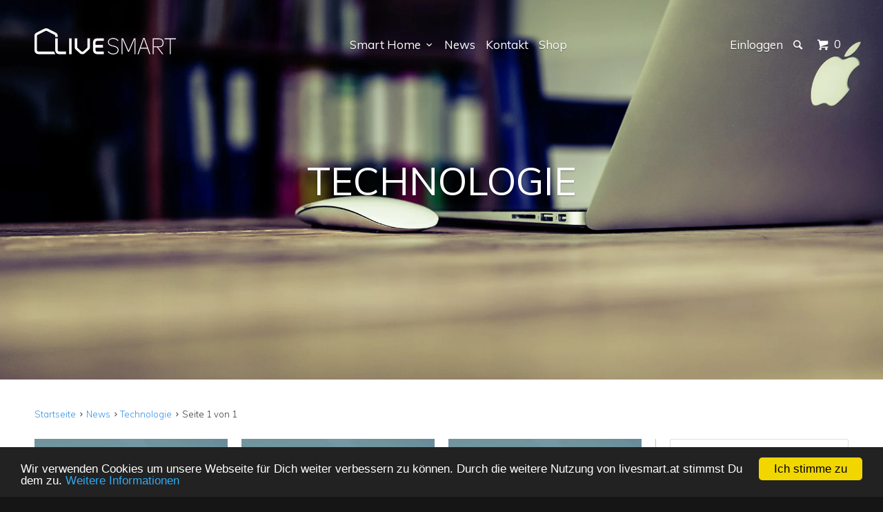

--- FILE ---
content_type: text/html; charset=utf-8
request_url: https://www.livesmart.at/blogs/news/tagged/technologie
body_size: 22198
content:
<!DOCTYPE html>
<!--[if lt IE 7 ]><html class="ie ie6" lang="en"> <![endif]-->
<!--[if IE 7 ]><html class="ie ie7" lang="en"> <![endif]-->
<!--[if IE 8 ]><html class="ie ie8" lang="en"> <![endif]-->
<!--[if IE 9 ]><html class="ie ie9" lang="en"> <![endif]-->
<!--[if (gte IE 10)|!(IE)]><!--><html lang="en"> <!--<![endif]-->
  <head>
    <meta charset="utf-8">
    <meta http-equiv="cleartype" content="on">
    <meta name="robots" content="index,follow">

    
    <title>News getaggt "Technologie" - Livesmart</title>

    
      <meta name="description" content="Erfahre interessante Neuigkeiten zum Thema Smart Home. Informiere Dich über die Arbeit von Livesmart und alle Innovationen von Loxone. getaggt &quot;Technologie&quot;." />
    

    <!-- Custom Fonts -->
    
      <link href="//fonts.googleapis.com/css?family=.|Muli:light,normal,bold|Muli:light,normal,bold|Muli:light,normal,bold|Muli:light,normal,bold|Muli:light,normal,bold" rel="stylesheet" type="text/css" />
    

    

<meta name="author" content="Livesmart">
<meta property="og:url" content="https://www.livesmart.at/blogs/news/tagged/technologie">
<meta property="og:site_name" content="Livesmart">


  <meta property="og:type" content="article">
  <meta property="og:title" content="News">
  
    
    
    
      <meta property="og:image" content="http://www.livesmart.at/cdn/shop/articles/nano_dimmer_air_grande.jpg?v=1473779708">
      <meta property="og:image:secure_url" content="https://www.livesmart.at/cdn/shop/articles/nano_dimmer_air_grande.jpg?v=1473779708">
    
  


  <meta property="og:description" content="Erfahre interessante Neuigkeiten zum Thema Smart Home. Informiere Dich über die Arbeit von Livesmart und alle Innovationen von Loxone.">




<meta name="twitter:card" content="summary">


    
    

    <!-- Mobile Specific Metas -->
    <meta name="HandheldFriendly" content="True">
    <meta name="MobileOptimized" content="320">
    <meta name="viewport" content="width=device-width,initial-scale=1">
    <meta name="theme-color" content="#ffffff">

    <!-- Stylesheets for Parallax 2.4 -->
    <link href="//www.livesmart.at/cdn/shop/t/53/assets/styles.scss.css?v=177067675575158200731674769902" rel="stylesheet" type="text/css" media="all" />
    <link rel="shortcut icon" type="image/x-icon" href="//www.livesmart.at/cdn/shop/t/53/assets/favicon.png?v=52589626016095550131471965453">
    <link rel="canonical" href="https://www.livesmart.at/blogs/news/tagged/technologie" />

    

    <script src="//www.livesmart.at/cdn/shop/t/53/assets/app.js?v=169705322844414981791478104739" type="text/javascript"></script>
    

    <!--[if lte IE 8]>
      <link href="//www.livesmart.at/cdn/shop/t/53/assets/ie.css?v=175465007136656118751471965462" rel="stylesheet" type="text/css" media="all" />
      <script src="//www.livesmart.at/cdn/shop/t/53/assets/skrollr.ie.js?v=116292453382836155221471965456" type="text/javascript"></script>
    <![endif]-->

    <script>window.performance && window.performance.mark && window.performance.mark('shopify.content_for_header.start');</script><meta id="shopify-digital-wallet" name="shopify-digital-wallet" content="/9650936/digital_wallets/dialog">
<meta name="shopify-checkout-api-token" content="b0fb8acbce36802efb83bdb18701ebd4">
<link rel="alternate" type="application/atom+xml" title="Feed" href="/blogs/news/tagged/technologie.atom" />
<script async="async" src="/checkouts/internal/preloads.js?locale=de-AT"></script>
<script id="apple-pay-shop-capabilities" type="application/json">{"shopId":9650936,"countryCode":"AT","currencyCode":"EUR","merchantCapabilities":["supports3DS"],"merchantId":"gid:\/\/shopify\/Shop\/9650936","merchantName":"Livesmart","requiredBillingContactFields":["postalAddress","email","phone"],"requiredShippingContactFields":["postalAddress","email","phone"],"shippingType":"shipping","supportedNetworks":["visa","maestro","masterCard"],"total":{"type":"pending","label":"Livesmart","amount":"1.00"},"shopifyPaymentsEnabled":true,"supportsSubscriptions":true}</script>
<script id="shopify-features" type="application/json">{"accessToken":"b0fb8acbce36802efb83bdb18701ebd4","betas":["rich-media-storefront-analytics"],"domain":"www.livesmart.at","predictiveSearch":true,"shopId":9650936,"locale":"de"}</script>
<script>var Shopify = Shopify || {};
Shopify.shop = "livesmar-t.myshopify.com";
Shopify.locale = "de";
Shopify.currency = {"active":"EUR","rate":"1.0"};
Shopify.country = "AT";
Shopify.theme = {"name":"Parallax 2.4 160824 GoLive","id":106576388,"schema_name":null,"schema_version":null,"theme_store_id":null,"role":"main"};
Shopify.theme.handle = "null";
Shopify.theme.style = {"id":null,"handle":null};
Shopify.cdnHost = "www.livesmart.at/cdn";
Shopify.routes = Shopify.routes || {};
Shopify.routes.root = "/";</script>
<script type="module">!function(o){(o.Shopify=o.Shopify||{}).modules=!0}(window);</script>
<script>!function(o){function n(){var o=[];function n(){o.push(Array.prototype.slice.apply(arguments))}return n.q=o,n}var t=o.Shopify=o.Shopify||{};t.loadFeatures=n(),t.autoloadFeatures=n()}(window);</script>
<script id="shop-js-analytics" type="application/json">{"pageType":"blog"}</script>
<script defer="defer" async type="module" src="//www.livesmart.at/cdn/shopifycloud/shop-js/modules/v2/client.init-shop-cart-sync_e98Ab_XN.de.esm.js"></script>
<script defer="defer" async type="module" src="//www.livesmart.at/cdn/shopifycloud/shop-js/modules/v2/chunk.common_Pcw9EP95.esm.js"></script>
<script defer="defer" async type="module" src="//www.livesmart.at/cdn/shopifycloud/shop-js/modules/v2/chunk.modal_CzmY4ZhL.esm.js"></script>
<script type="module">
  await import("//www.livesmart.at/cdn/shopifycloud/shop-js/modules/v2/client.init-shop-cart-sync_e98Ab_XN.de.esm.js");
await import("//www.livesmart.at/cdn/shopifycloud/shop-js/modules/v2/chunk.common_Pcw9EP95.esm.js");
await import("//www.livesmart.at/cdn/shopifycloud/shop-js/modules/v2/chunk.modal_CzmY4ZhL.esm.js");

  window.Shopify.SignInWithShop?.initShopCartSync?.({"fedCMEnabled":true,"windoidEnabled":true});

</script>
<script id="__st">var __st={"a":9650936,"offset":3600,"reqid":"ab8f9917-b893-4516-ba09-90c24967f7a6-1769090302","pageurl":"www.livesmart.at\/blogs\/news\/tagged\/technologie","s":"blogs-22357444","u":"9d2d9ccee56e","p":"blog","rtyp":"blog","rid":22357444};</script>
<script>window.ShopifyPaypalV4VisibilityTracking = true;</script>
<script id="captcha-bootstrap">!function(){'use strict';const t='contact',e='account',n='new_comment',o=[[t,t],['blogs',n],['comments',n],[t,'customer']],c=[[e,'customer_login'],[e,'guest_login'],[e,'recover_customer_password'],[e,'create_customer']],r=t=>t.map((([t,e])=>`form[action*='/${t}']:not([data-nocaptcha='true']) input[name='form_type'][value='${e}']`)).join(','),a=t=>()=>t?[...document.querySelectorAll(t)].map((t=>t.form)):[];function s(){const t=[...o],e=r(t);return a(e)}const i='password',u='form_key',d=['recaptcha-v3-token','g-recaptcha-response','h-captcha-response',i],f=()=>{try{return window.sessionStorage}catch{return}},m='__shopify_v',_=t=>t.elements[u];function p(t,e,n=!1){try{const o=window.sessionStorage,c=JSON.parse(o.getItem(e)),{data:r}=function(t){const{data:e,action:n}=t;return t[m]||n?{data:e,action:n}:{data:t,action:n}}(c);for(const[e,n]of Object.entries(r))t.elements[e]&&(t.elements[e].value=n);n&&o.removeItem(e)}catch(o){console.error('form repopulation failed',{error:o})}}const l='form_type',E='cptcha';function T(t){t.dataset[E]=!0}const w=window,h=w.document,L='Shopify',v='ce_forms',y='captcha';let A=!1;((t,e)=>{const n=(g='f06e6c50-85a8-45c8-87d0-21a2b65856fe',I='https://cdn.shopify.com/shopifycloud/storefront-forms-hcaptcha/ce_storefront_forms_captcha_hcaptcha.v1.5.2.iife.js',D={infoText:'Durch hCaptcha geschützt',privacyText:'Datenschutz',termsText:'Allgemeine Geschäftsbedingungen'},(t,e,n)=>{const o=w[L][v],c=o.bindForm;if(c)return c(t,g,e,D).then(n);var r;o.q.push([[t,g,e,D],n]),r=I,A||(h.body.append(Object.assign(h.createElement('script'),{id:'captcha-provider',async:!0,src:r})),A=!0)});var g,I,D;w[L]=w[L]||{},w[L][v]=w[L][v]||{},w[L][v].q=[],w[L][y]=w[L][y]||{},w[L][y].protect=function(t,e){n(t,void 0,e),T(t)},Object.freeze(w[L][y]),function(t,e,n,w,h,L){const[v,y,A,g]=function(t,e,n){const i=e?o:[],u=t?c:[],d=[...i,...u],f=r(d),m=r(i),_=r(d.filter((([t,e])=>n.includes(e))));return[a(f),a(m),a(_),s()]}(w,h,L),I=t=>{const e=t.target;return e instanceof HTMLFormElement?e:e&&e.form},D=t=>v().includes(t);t.addEventListener('submit',(t=>{const e=I(t);if(!e)return;const n=D(e)&&!e.dataset.hcaptchaBound&&!e.dataset.recaptchaBound,o=_(e),c=g().includes(e)&&(!o||!o.value);(n||c)&&t.preventDefault(),c&&!n&&(function(t){try{if(!f())return;!function(t){const e=f();if(!e)return;const n=_(t);if(!n)return;const o=n.value;o&&e.removeItem(o)}(t);const e=Array.from(Array(32),(()=>Math.random().toString(36)[2])).join('');!function(t,e){_(t)||t.append(Object.assign(document.createElement('input'),{type:'hidden',name:u})),t.elements[u].value=e}(t,e),function(t,e){const n=f();if(!n)return;const o=[...t.querySelectorAll(`input[type='${i}']`)].map((({name:t})=>t)),c=[...d,...o],r={};for(const[a,s]of new FormData(t).entries())c.includes(a)||(r[a]=s);n.setItem(e,JSON.stringify({[m]:1,action:t.action,data:r}))}(t,e)}catch(e){console.error('failed to persist form',e)}}(e),e.submit())}));const S=(t,e)=>{t&&!t.dataset[E]&&(n(t,e.some((e=>e===t))),T(t))};for(const o of['focusin','change'])t.addEventListener(o,(t=>{const e=I(t);D(e)&&S(e,y())}));const B=e.get('form_key'),M=e.get(l),P=B&&M;t.addEventListener('DOMContentLoaded',(()=>{const t=y();if(P)for(const e of t)e.elements[l].value===M&&p(e,B);[...new Set([...A(),...v().filter((t=>'true'===t.dataset.shopifyCaptcha))])].forEach((e=>S(e,t)))}))}(h,new URLSearchParams(w.location.search),n,t,e,['guest_login'])})(!0,!0)}();</script>
<script integrity="sha256-4kQ18oKyAcykRKYeNunJcIwy7WH5gtpwJnB7kiuLZ1E=" data-source-attribution="shopify.loadfeatures" defer="defer" src="//www.livesmart.at/cdn/shopifycloud/storefront/assets/storefront/load_feature-a0a9edcb.js" crossorigin="anonymous"></script>
<script data-source-attribution="shopify.dynamic_checkout.dynamic.init">var Shopify=Shopify||{};Shopify.PaymentButton=Shopify.PaymentButton||{isStorefrontPortableWallets:!0,init:function(){window.Shopify.PaymentButton.init=function(){};var t=document.createElement("script");t.src="https://www.livesmart.at/cdn/shopifycloud/portable-wallets/latest/portable-wallets.de.js",t.type="module",document.head.appendChild(t)}};
</script>
<script data-source-attribution="shopify.dynamic_checkout.buyer_consent">
  function portableWalletsHideBuyerConsent(e){var t=document.getElementById("shopify-buyer-consent"),n=document.getElementById("shopify-subscription-policy-button");t&&n&&(t.classList.add("hidden"),t.setAttribute("aria-hidden","true"),n.removeEventListener("click",e))}function portableWalletsShowBuyerConsent(e){var t=document.getElementById("shopify-buyer-consent"),n=document.getElementById("shopify-subscription-policy-button");t&&n&&(t.classList.remove("hidden"),t.removeAttribute("aria-hidden"),n.addEventListener("click",e))}window.Shopify?.PaymentButton&&(window.Shopify.PaymentButton.hideBuyerConsent=portableWalletsHideBuyerConsent,window.Shopify.PaymentButton.showBuyerConsent=portableWalletsShowBuyerConsent);
</script>
<script data-source-attribution="shopify.dynamic_checkout.cart.bootstrap">document.addEventListener("DOMContentLoaded",(function(){function t(){return document.querySelector("shopify-accelerated-checkout-cart, shopify-accelerated-checkout")}if(t())Shopify.PaymentButton.init();else{new MutationObserver((function(e,n){t()&&(Shopify.PaymentButton.init(),n.disconnect())})).observe(document.body,{childList:!0,subtree:!0})}}));
</script>
<link id="shopify-accelerated-checkout-styles" rel="stylesheet" media="screen" href="https://www.livesmart.at/cdn/shopifycloud/portable-wallets/latest/accelerated-checkout-backwards-compat.css" crossorigin="anonymous">
<style id="shopify-accelerated-checkout-cart">
        #shopify-buyer-consent {
  margin-top: 1em;
  display: inline-block;
  width: 100%;
}

#shopify-buyer-consent.hidden {
  display: none;
}

#shopify-subscription-policy-button {
  background: none;
  border: none;
  padding: 0;
  text-decoration: underline;
  font-size: inherit;
  cursor: pointer;
}

#shopify-subscription-policy-button::before {
  box-shadow: none;
}

      </style>

<script>window.performance && window.performance.mark && window.performance.mark('shopify.content_for_header.end');</script>
  <link href="https://monorail-edge.shopifysvc.com" rel="dns-prefetch">
<script>(function(){if ("sendBeacon" in navigator && "performance" in window) {try {var session_token_from_headers = performance.getEntriesByType('navigation')[0].serverTiming.find(x => x.name == '_s').description;} catch {var session_token_from_headers = undefined;}var session_cookie_matches = document.cookie.match(/_shopify_s=([^;]*)/);var session_token_from_cookie = session_cookie_matches && session_cookie_matches.length === 2 ? session_cookie_matches[1] : "";var session_token = session_token_from_headers || session_token_from_cookie || "";function handle_abandonment_event(e) {var entries = performance.getEntries().filter(function(entry) {return /monorail-edge.shopifysvc.com/.test(entry.name);});if (!window.abandonment_tracked && entries.length === 0) {window.abandonment_tracked = true;var currentMs = Date.now();var navigation_start = performance.timing.navigationStart;var payload = {shop_id: 9650936,url: window.location.href,navigation_start,duration: currentMs - navigation_start,session_token,page_type: "blog"};window.navigator.sendBeacon("https://monorail-edge.shopifysvc.com/v1/produce", JSON.stringify({schema_id: "online_store_buyer_site_abandonment/1.1",payload: payload,metadata: {event_created_at_ms: currentMs,event_sent_at_ms: currentMs}}));}}window.addEventListener('pagehide', handle_abandonment_event);}}());</script>
<script id="web-pixels-manager-setup">(function e(e,d,r,n,o){if(void 0===o&&(o={}),!Boolean(null===(a=null===(i=window.Shopify)||void 0===i?void 0:i.analytics)||void 0===a?void 0:a.replayQueue)){var i,a;window.Shopify=window.Shopify||{};var t=window.Shopify;t.analytics=t.analytics||{};var s=t.analytics;s.replayQueue=[],s.publish=function(e,d,r){return s.replayQueue.push([e,d,r]),!0};try{self.performance.mark("wpm:start")}catch(e){}var l=function(){var e={modern:/Edge?\/(1{2}[4-9]|1[2-9]\d|[2-9]\d{2}|\d{4,})\.\d+(\.\d+|)|Firefox\/(1{2}[4-9]|1[2-9]\d|[2-9]\d{2}|\d{4,})\.\d+(\.\d+|)|Chrom(ium|e)\/(9{2}|\d{3,})\.\d+(\.\d+|)|(Maci|X1{2}).+ Version\/(15\.\d+|(1[6-9]|[2-9]\d|\d{3,})\.\d+)([,.]\d+|)( \(\w+\)|)( Mobile\/\w+|) Safari\/|Chrome.+OPR\/(9{2}|\d{3,})\.\d+\.\d+|(CPU[ +]OS|iPhone[ +]OS|CPU[ +]iPhone|CPU IPhone OS|CPU iPad OS)[ +]+(15[._]\d+|(1[6-9]|[2-9]\d|\d{3,})[._]\d+)([._]\d+|)|Android:?[ /-](13[3-9]|1[4-9]\d|[2-9]\d{2}|\d{4,})(\.\d+|)(\.\d+|)|Android.+Firefox\/(13[5-9]|1[4-9]\d|[2-9]\d{2}|\d{4,})\.\d+(\.\d+|)|Android.+Chrom(ium|e)\/(13[3-9]|1[4-9]\d|[2-9]\d{2}|\d{4,})\.\d+(\.\d+|)|SamsungBrowser\/([2-9]\d|\d{3,})\.\d+/,legacy:/Edge?\/(1[6-9]|[2-9]\d|\d{3,})\.\d+(\.\d+|)|Firefox\/(5[4-9]|[6-9]\d|\d{3,})\.\d+(\.\d+|)|Chrom(ium|e)\/(5[1-9]|[6-9]\d|\d{3,})\.\d+(\.\d+|)([\d.]+$|.*Safari\/(?![\d.]+ Edge\/[\d.]+$))|(Maci|X1{2}).+ Version\/(10\.\d+|(1[1-9]|[2-9]\d|\d{3,})\.\d+)([,.]\d+|)( \(\w+\)|)( Mobile\/\w+|) Safari\/|Chrome.+OPR\/(3[89]|[4-9]\d|\d{3,})\.\d+\.\d+|(CPU[ +]OS|iPhone[ +]OS|CPU[ +]iPhone|CPU IPhone OS|CPU iPad OS)[ +]+(10[._]\d+|(1[1-9]|[2-9]\d|\d{3,})[._]\d+)([._]\d+|)|Android:?[ /-](13[3-9]|1[4-9]\d|[2-9]\d{2}|\d{4,})(\.\d+|)(\.\d+|)|Mobile Safari.+OPR\/([89]\d|\d{3,})\.\d+\.\d+|Android.+Firefox\/(13[5-9]|1[4-9]\d|[2-9]\d{2}|\d{4,})\.\d+(\.\d+|)|Android.+Chrom(ium|e)\/(13[3-9]|1[4-9]\d|[2-9]\d{2}|\d{4,})\.\d+(\.\d+|)|Android.+(UC? ?Browser|UCWEB|U3)[ /]?(15\.([5-9]|\d{2,})|(1[6-9]|[2-9]\d|\d{3,})\.\d+)\.\d+|SamsungBrowser\/(5\.\d+|([6-9]|\d{2,})\.\d+)|Android.+MQ{2}Browser\/(14(\.(9|\d{2,})|)|(1[5-9]|[2-9]\d|\d{3,})(\.\d+|))(\.\d+|)|K[Aa][Ii]OS\/(3\.\d+|([4-9]|\d{2,})\.\d+)(\.\d+|)/},d=e.modern,r=e.legacy,n=navigator.userAgent;return n.match(d)?"modern":n.match(r)?"legacy":"unknown"}(),u="modern"===l?"modern":"legacy",c=(null!=n?n:{modern:"",legacy:""})[u],f=function(e){return[e.baseUrl,"/wpm","/b",e.hashVersion,"modern"===e.buildTarget?"m":"l",".js"].join("")}({baseUrl:d,hashVersion:r,buildTarget:u}),m=function(e){var d=e.version,r=e.bundleTarget,n=e.surface,o=e.pageUrl,i=e.monorailEndpoint;return{emit:function(e){var a=e.status,t=e.errorMsg,s=(new Date).getTime(),l=JSON.stringify({metadata:{event_sent_at_ms:s},events:[{schema_id:"web_pixels_manager_load/3.1",payload:{version:d,bundle_target:r,page_url:o,status:a,surface:n,error_msg:t},metadata:{event_created_at_ms:s}}]});if(!i)return console&&console.warn&&console.warn("[Web Pixels Manager] No Monorail endpoint provided, skipping logging."),!1;try{return self.navigator.sendBeacon.bind(self.navigator)(i,l)}catch(e){}var u=new XMLHttpRequest;try{return u.open("POST",i,!0),u.setRequestHeader("Content-Type","text/plain"),u.send(l),!0}catch(e){return console&&console.warn&&console.warn("[Web Pixels Manager] Got an unhandled error while logging to Monorail."),!1}}}}({version:r,bundleTarget:l,surface:e.surface,pageUrl:self.location.href,monorailEndpoint:e.monorailEndpoint});try{o.browserTarget=l,function(e){var d=e.src,r=e.async,n=void 0===r||r,o=e.onload,i=e.onerror,a=e.sri,t=e.scriptDataAttributes,s=void 0===t?{}:t,l=document.createElement("script"),u=document.querySelector("head"),c=document.querySelector("body");if(l.async=n,l.src=d,a&&(l.integrity=a,l.crossOrigin="anonymous"),s)for(var f in s)if(Object.prototype.hasOwnProperty.call(s,f))try{l.dataset[f]=s[f]}catch(e){}if(o&&l.addEventListener("load",o),i&&l.addEventListener("error",i),u)u.appendChild(l);else{if(!c)throw new Error("Did not find a head or body element to append the script");c.appendChild(l)}}({src:f,async:!0,onload:function(){if(!function(){var e,d;return Boolean(null===(d=null===(e=window.Shopify)||void 0===e?void 0:e.analytics)||void 0===d?void 0:d.initialized)}()){var d=window.webPixelsManager.init(e)||void 0;if(d){var r=window.Shopify.analytics;r.replayQueue.forEach((function(e){var r=e[0],n=e[1],o=e[2];d.publishCustomEvent(r,n,o)})),r.replayQueue=[],r.publish=d.publishCustomEvent,r.visitor=d.visitor,r.initialized=!0}}},onerror:function(){return m.emit({status:"failed",errorMsg:"".concat(f," has failed to load")})},sri:function(e){var d=/^sha384-[A-Za-z0-9+/=]+$/;return"string"==typeof e&&d.test(e)}(c)?c:"",scriptDataAttributes:o}),m.emit({status:"loading"})}catch(e){m.emit({status:"failed",errorMsg:(null==e?void 0:e.message)||"Unknown error"})}}})({shopId: 9650936,storefrontBaseUrl: "https://www.livesmart.at",extensionsBaseUrl: "https://extensions.shopifycdn.com/cdn/shopifycloud/web-pixels-manager",monorailEndpoint: "https://monorail-edge.shopifysvc.com/unstable/produce_batch",surface: "storefront-renderer",enabledBetaFlags: ["2dca8a86"],webPixelsConfigList: [{"id":"979501405","configuration":"{\"config\":\"{\\\"pixel_id\\\":\\\"G-X56BHVMES0\\\",\\\"gtag_events\\\":[{\\\"type\\\":\\\"purchase\\\",\\\"action_label\\\":\\\"G-X56BHVMES0\\\"},{\\\"type\\\":\\\"page_view\\\",\\\"action_label\\\":\\\"G-X56BHVMES0\\\"},{\\\"type\\\":\\\"view_item\\\",\\\"action_label\\\":\\\"G-X56BHVMES0\\\"},{\\\"type\\\":\\\"search\\\",\\\"action_label\\\":\\\"G-X56BHVMES0\\\"},{\\\"type\\\":\\\"add_to_cart\\\",\\\"action_label\\\":\\\"G-X56BHVMES0\\\"},{\\\"type\\\":\\\"begin_checkout\\\",\\\"action_label\\\":\\\"G-X56BHVMES0\\\"},{\\\"type\\\":\\\"add_payment_info\\\",\\\"action_label\\\":\\\"G-X56BHVMES0\\\"}],\\\"enable_monitoring_mode\\\":false}\"}","eventPayloadVersion":"v1","runtimeContext":"OPEN","scriptVersion":"b2a88bafab3e21179ed38636efcd8a93","type":"APP","apiClientId":1780363,"privacyPurposes":[],"dataSharingAdjustments":{"protectedCustomerApprovalScopes":["read_customer_address","read_customer_email","read_customer_name","read_customer_personal_data","read_customer_phone"]}},{"id":"shopify-app-pixel","configuration":"{}","eventPayloadVersion":"v1","runtimeContext":"STRICT","scriptVersion":"0450","apiClientId":"shopify-pixel","type":"APP","privacyPurposes":["ANALYTICS","MARKETING"]},{"id":"shopify-custom-pixel","eventPayloadVersion":"v1","runtimeContext":"LAX","scriptVersion":"0450","apiClientId":"shopify-pixel","type":"CUSTOM","privacyPurposes":["ANALYTICS","MARKETING"]}],isMerchantRequest: false,initData: {"shop":{"name":"Livesmart","paymentSettings":{"currencyCode":"EUR"},"myshopifyDomain":"livesmar-t.myshopify.com","countryCode":"AT","storefrontUrl":"https:\/\/www.livesmart.at"},"customer":null,"cart":null,"checkout":null,"productVariants":[],"purchasingCompany":null},},"https://www.livesmart.at/cdn","fcfee988w5aeb613cpc8e4bc33m6693e112",{"modern":"","legacy":""},{"shopId":"9650936","storefrontBaseUrl":"https:\/\/www.livesmart.at","extensionBaseUrl":"https:\/\/extensions.shopifycdn.com\/cdn\/shopifycloud\/web-pixels-manager","surface":"storefront-renderer","enabledBetaFlags":"[\"2dca8a86\"]","isMerchantRequest":"false","hashVersion":"fcfee988w5aeb613cpc8e4bc33m6693e112","publish":"custom","events":"[[\"page_viewed\",{}]]"});</script><script>
  window.ShopifyAnalytics = window.ShopifyAnalytics || {};
  window.ShopifyAnalytics.meta = window.ShopifyAnalytics.meta || {};
  window.ShopifyAnalytics.meta.currency = 'EUR';
  var meta = {"page":{"pageType":"blog","resourceType":"blog","resourceId":22357444,"requestId":"ab8f9917-b893-4516-ba09-90c24967f7a6-1769090302"}};
  for (var attr in meta) {
    window.ShopifyAnalytics.meta[attr] = meta[attr];
  }
</script>
<script class="analytics">
  (function () {
    var customDocumentWrite = function(content) {
      var jquery = null;

      if (window.jQuery) {
        jquery = window.jQuery;
      } else if (window.Checkout && window.Checkout.$) {
        jquery = window.Checkout.$;
      }

      if (jquery) {
        jquery('body').append(content);
      }
    };

    var hasLoggedConversion = function(token) {
      if (token) {
        return document.cookie.indexOf('loggedConversion=' + token) !== -1;
      }
      return false;
    }

    var setCookieIfConversion = function(token) {
      if (token) {
        var twoMonthsFromNow = new Date(Date.now());
        twoMonthsFromNow.setMonth(twoMonthsFromNow.getMonth() + 2);

        document.cookie = 'loggedConversion=' + token + '; expires=' + twoMonthsFromNow;
      }
    }

    var trekkie = window.ShopifyAnalytics.lib = window.trekkie = window.trekkie || [];
    if (trekkie.integrations) {
      return;
    }
    trekkie.methods = [
      'identify',
      'page',
      'ready',
      'track',
      'trackForm',
      'trackLink'
    ];
    trekkie.factory = function(method) {
      return function() {
        var args = Array.prototype.slice.call(arguments);
        args.unshift(method);
        trekkie.push(args);
        return trekkie;
      };
    };
    for (var i = 0; i < trekkie.methods.length; i++) {
      var key = trekkie.methods[i];
      trekkie[key] = trekkie.factory(key);
    }
    trekkie.load = function(config) {
      trekkie.config = config || {};
      trekkie.config.initialDocumentCookie = document.cookie;
      var first = document.getElementsByTagName('script')[0];
      var script = document.createElement('script');
      script.type = 'text/javascript';
      script.onerror = function(e) {
        var scriptFallback = document.createElement('script');
        scriptFallback.type = 'text/javascript';
        scriptFallback.onerror = function(error) {
                var Monorail = {
      produce: function produce(monorailDomain, schemaId, payload) {
        var currentMs = new Date().getTime();
        var event = {
          schema_id: schemaId,
          payload: payload,
          metadata: {
            event_created_at_ms: currentMs,
            event_sent_at_ms: currentMs
          }
        };
        return Monorail.sendRequest("https://" + monorailDomain + "/v1/produce", JSON.stringify(event));
      },
      sendRequest: function sendRequest(endpointUrl, payload) {
        // Try the sendBeacon API
        if (window && window.navigator && typeof window.navigator.sendBeacon === 'function' && typeof window.Blob === 'function' && !Monorail.isIos12()) {
          var blobData = new window.Blob([payload], {
            type: 'text/plain'
          });

          if (window.navigator.sendBeacon(endpointUrl, blobData)) {
            return true;
          } // sendBeacon was not successful

        } // XHR beacon

        var xhr = new XMLHttpRequest();

        try {
          xhr.open('POST', endpointUrl);
          xhr.setRequestHeader('Content-Type', 'text/plain');
          xhr.send(payload);
        } catch (e) {
          console.log(e);
        }

        return false;
      },
      isIos12: function isIos12() {
        return window.navigator.userAgent.lastIndexOf('iPhone; CPU iPhone OS 12_') !== -1 || window.navigator.userAgent.lastIndexOf('iPad; CPU OS 12_') !== -1;
      }
    };
    Monorail.produce('monorail-edge.shopifysvc.com',
      'trekkie_storefront_load_errors/1.1',
      {shop_id: 9650936,
      theme_id: 106576388,
      app_name: "storefront",
      context_url: window.location.href,
      source_url: "//www.livesmart.at/cdn/s/trekkie.storefront.1bbfab421998800ff09850b62e84b8915387986d.min.js"});

        };
        scriptFallback.async = true;
        scriptFallback.src = '//www.livesmart.at/cdn/s/trekkie.storefront.1bbfab421998800ff09850b62e84b8915387986d.min.js';
        first.parentNode.insertBefore(scriptFallback, first);
      };
      script.async = true;
      script.src = '//www.livesmart.at/cdn/s/trekkie.storefront.1bbfab421998800ff09850b62e84b8915387986d.min.js';
      first.parentNode.insertBefore(script, first);
    };
    trekkie.load(
      {"Trekkie":{"appName":"storefront","development":false,"defaultAttributes":{"shopId":9650936,"isMerchantRequest":null,"themeId":106576388,"themeCityHash":"2865086418040831527","contentLanguage":"de","currency":"EUR","eventMetadataId":"240fdb09-de7d-4edf-80b7-e9f05c73377f"},"isServerSideCookieWritingEnabled":true,"monorailRegion":"shop_domain","enabledBetaFlags":["65f19447"]},"Session Attribution":{},"S2S":{"facebookCapiEnabled":false,"source":"trekkie-storefront-renderer","apiClientId":580111}}
    );

    var loaded = false;
    trekkie.ready(function() {
      if (loaded) return;
      loaded = true;

      window.ShopifyAnalytics.lib = window.trekkie;

      var originalDocumentWrite = document.write;
      document.write = customDocumentWrite;
      try { window.ShopifyAnalytics.merchantGoogleAnalytics.call(this); } catch(error) {};
      document.write = originalDocumentWrite;

      window.ShopifyAnalytics.lib.page(null,{"pageType":"blog","resourceType":"blog","resourceId":22357444,"requestId":"ab8f9917-b893-4516-ba09-90c24967f7a6-1769090302","shopifyEmitted":true});

      var match = window.location.pathname.match(/checkouts\/(.+)\/(thank_you|post_purchase)/)
      var token = match? match[1]: undefined;
      if (!hasLoggedConversion(token)) {
        setCookieIfConversion(token);
        
      }
    });


        var eventsListenerScript = document.createElement('script');
        eventsListenerScript.async = true;
        eventsListenerScript.src = "//www.livesmart.at/cdn/shopifycloud/storefront/assets/shop_events_listener-3da45d37.js";
        document.getElementsByTagName('head')[0].appendChild(eventsListenerScript);

})();</script>
  <script>
  if (!window.ga || (window.ga && typeof window.ga !== 'function')) {
    window.ga = function ga() {
      (window.ga.q = window.ga.q || []).push(arguments);
      if (window.Shopify && window.Shopify.analytics && typeof window.Shopify.analytics.publish === 'function') {
        window.Shopify.analytics.publish("ga_stub_called", {}, {sendTo: "google_osp_migration"});
      }
      console.error("Shopify's Google Analytics stub called with:", Array.from(arguments), "\nSee https://help.shopify.com/manual/promoting-marketing/pixels/pixel-migration#google for more information.");
    };
    if (window.Shopify && window.Shopify.analytics && typeof window.Shopify.analytics.publish === 'function') {
      window.Shopify.analytics.publish("ga_stub_initialized", {}, {sendTo: "google_osp_migration"});
    }
  }
</script>
<script
  defer
  src="https://www.livesmart.at/cdn/shopifycloud/perf-kit/shopify-perf-kit-3.0.4.min.js"
  data-application="storefront-renderer"
  data-shop-id="9650936"
  data-render-region="gcp-us-east1"
  data-page-type="blog"
  data-theme-instance-id="106576388"
  data-theme-name=""
  data-theme-version=""
  data-monorail-region="shop_domain"
  data-resource-timing-sampling-rate="10"
  data-shs="true"
  data-shs-beacon="true"
  data-shs-export-with-fetch="true"
  data-shs-logs-sample-rate="1"
  data-shs-beacon-endpoint="https://www.livesmart.at/api/collect"
></script>
</head>
  
  <body class="blog feature_image">
    <div id="content_wrapper">
      
      <div>
        <div id="header" class="mm-fixed-top">
          <a href="#nav" class="icon-menu"><span></span></a>
          <a href="https://www.livesmart.at" title="Livesmart" class="mobile_logo logo">
            
              <img src="//www.livesmart.at/cdn/shop/t/53/assets/logo_home.png?v=17255283343766960911471965455" alt="Livesmart" data-src="//www.livesmart.at/cdn/shop/t/53/assets/logo.png?v=17255283343766960911471965455" data-src-home="//www.livesmart.at/cdn/shop/t/53/assets/logo_home.png?v=17255283343766960911471965455" />
            
          </a>
          <a href="#cart" class="icon-cart right"><span>0</span></a>
        </div>

        <div class="hidden">
          <div id="nav">
            <ul>
              
                
                  <li ><a href="/pages/smarthome">Smart Home</a>
                    <ul>
                      
                        
                          <li ><a href="/pages/smarthome">Features</a></li>
                        
                      
                        
                          <li ><a href="/pages/konzept">Konzept</a></li>
                        
                      
                        
                          <li ><a href="/pages/referenzen">Referenzen</a></li>
                        
                      
                    </ul>
                  </li>
                
              
                
                  <li class="Selected"><a href="/blogs/news">News</a></li>
                
              
                
                  <li ><a href="/pages/kontakt">Kontakt</a></li>
                
              
                
                  <li ><a href="/collections/all">Shop</a></li>
                
              
              
                
                  <li>
                    <a href="/account/login" id="customer_login_link">Einloggen</a>
                  </li>
                
              
            </ul>
          </div>

          <form action="/checkout" method="post" id="cart">
            <ul data-money-format="EUR {{ amount_with_comma_separator }}" data-shop-currency="EUR" data-shop-name="Livesmart">
              <li class="mm-subtitle"><a class="continue ss-icon" href="#cart">&#x2421;</a></li>

              
                <li class="empty_cart">Dein Warenkorb ist leer</li>
              
            </ul>
          </form>
        </div>

        <div class="header mm-fixed-top is-absolute animated  ">
          <div class="container">
            <div class="three columns logo">
              <a href="https://www.livesmart.at" title="Livesmart">
                
                  <img src="//www.livesmart.at/cdn/shop/t/53/assets/logo_home.png?v=17255283343766960911471965455"  alt="Livesmart" data-src="//www.livesmart.at/cdn/shop/t/53/assets/logo.png?v=17255283343766960911471965455" data-src-home="//www.livesmart.at/cdn/shop/t/53/assets/logo_home.png?v=17255283343766960911471965455" />
                
              </a>
            </div>

            <div class="thirteen columns nav mobile_hidden">
              <ul class="menu right">
                
                
                  <li>
                    <a href="/account" title="Mein Konto ">Einloggen</a>
                  </li>
                
                
                  <li class="search">
                    <a href="/search" title="Suchen" class="icon-search" id="search-toggle"></a>
                  </li>
                
                <li class="cart">
                  <a href="#cart" class="icon-cart cart-button"><span>0</span></a>
                </li>
              </ul>

              <ul class="menu center">
                
                  

                    
                    
                    
                    

                    <li><a href="/pages/smarthome" class="sub-menu  ">Smart Home
                      &nbsp;<span class="icon-down-arrow"></span></a>
                      <div class="dropdown animated fadeIn ">
                        <div class="dropdown_links clearfix">
                          <ul>
                            
                            
                            
                              
                              <li><a href="/pages/smarthome">Features</a></li>
                              

                              
                            
                              
                              <li><a href="/pages/konzept">Konzept</a></li>
                              

                              
                            
                              
                              <li><a href="/pages/referenzen">Referenzen</a></li>
                              

                              
                            
                          </ul>
                        </div>
                      </div>
                    </li>
                  
                
                  
                    <li><a href="/blogs/news" class="top-link active">News</a></li>
                  
                
                  
                    <li><a href="/pages/kontakt" class="top-link ">Kontakt</a></li>
                  
                
                  
                    <li><a href="/collections/all" class="top-link ">Shop</a></li>
                  
                
              </ul>
            </div>
          </div>
        </div>


        

        
          
  <div id="slide-blog">
    <div class="bcg"
        data-bottom-top="background-position: 50% 0px;"
        data-top-bottom="background-position: 50% -200px;"
        data-anchor-target="#slide-blog">
        <div class="hsContainer">
            <div class="hsContent center">
              <div>
                
                  <h1 class="headline" style="color:#ffffff">Technologie</h1>
                
              </div>
            </div>
        </div>
    </div>
  </div>
  <a name="pagecontent" id="pagecontent"></a>
  <div class="container">



  

  <div class="section clearfix">
    <div class="sixteen columns clearfix breadcrumb">
      <div class="eight columns breadcrumb_text alpha" itemscope itemtype="http://schema.org/BreadcrumbList">
        
          <span itemprop="itemListElement" itemscope itemtype="http://schema.org/ListItem"><a href="https://www.livesmart.at" title="Livesmart" itemprop="item"><span itemprop="name">Startseite</span></a></span> 
          &nbsp;<span class="icon-right-arrow"></span>
          <span itemprop="itemListElement" itemscope itemtype="http://schema.org/ListItem"><a href="/blogs/news" title="News" itemprop="item"><span itemprop="name">News</span></a></span>       
          
            
              &nbsp;<span class="icon-right-arrow"></span>
              <span itemprop="itemListElement" itemscope itemtype="http://schema.org/ListItem"><a href="/blogs/news/tagged/technologie" title="Technologie" itemprop="item"><span itemprop="name">Technologie</span></a></span>
            
          
              
                
            &nbsp;<span class="icon-right-arrow"></span> Seite 1 von 1
          
        
      </div>

      
    </div>
  </div>

  <div class="twelve columns">
    
      
        
          <div class="four columns alpha article">
        

        
          <a href="/blogs/news/neu-nano-dimmer-air-von-loxone" title="NEU: Nano Dimmer Air von Loxone">
            <img src="//www.livesmart.at/cdn/shop/articles/nano_dimmer_air_grande.jpg?v=1473779708" alt="NEU: Nano Dimmer Air von Loxone" />
          </a>
        
      

        

        <h2><a href="/blogs/news/neu-nano-dimmer-air-von-loxone">NEU: Nano Dimmer Air von Loxone</a></h2>

        <p class="blog_meta">
          
            <span>von Jürgen Schauer</span>
          

          
            <span>August 25, 2016</span>
          
          
          
        </p>

        
            <div class="excerpt"> <span>Eines unserer Steckenpferde ist die Planung der perfekten Beleuchtung für Dein Smart Home. Licht ist ein bestimmender Faktor wenn es ...</span></div>          
                
        
          <p>
            <a href="/blogs/news/neu-nano-dimmer-air-von-loxone" title="NEU: Nano Dimmer Air von Loxone">Vollständigen Artikel anzeigen <span class="icon-right-arrow"></span></a>
          </p>
        
      </div>
      
      
        
      
    
      
        
          <div class="four columns  article">
        

        
          <a href="/blogs/news/88982596-neu-led-spots-von-loxone" title="LED Spots WW und RGBW von Loxone">
            <img src="//www.livesmart.at/cdn/shop/articles/led_spots_grande.jpg?v=1471865488" alt="LED Spots WW und RGBW von Loxone" />
          </a>
        
      

        

        <h2><a href="/blogs/news/88982596-neu-led-spots-von-loxone">LED Spots WW und RGBW von Loxone</a></h2>

        <p class="blog_meta">
          
            <span>von Jürgen Schauer</span>
          

          
            <span>März 04, 2016</span>
          
          
          
        </p>

        
            <div class="excerpt"> <span>Als willkommene Ergänzung gibt es seit kurzem LED Spots auf 24V Basis von Loxone. Sie sind als warmweiße und RGBW Ausführung erhältlich ...</span></div>          
                
        
          <p>
            <a href="/blogs/news/88982596-neu-led-spots-von-loxone" title="LED Spots WW und RGBW von Loxone">Vollständigen Artikel anzeigen <span class="icon-right-arrow"></span></a>
          </p>
        
      </div>
      
      
        
      
    
      
        
          <div class="four columns omega article">
        

        
          <a href="/blogs/news/88778052-bewegungsmelder-air-von-loxone" title="Bewegungsmelder Air von Loxone">
            <img src="//www.livesmart.at/cdn/shop/articles/bwm_air_grande.jpg?v=1471870862" alt="Bewegungsmelder Air von Loxone" />
          </a>
        
      

        

        <h2><a href="/blogs/news/88778052-bewegungsmelder-air-von-loxone">Bewegungsmelder Air von Loxone</a></h2>

        <p class="blog_meta">
          
            <span>von Jürgen Schauer</span>
          

          
            <span>Februar 29, 2016</span>
          
          
          
        </p>

        
            <div class="excerpt"> <span>Seit kurzem ist von </span><a href="http://www.loxone.com/blog/dede/bewegungsmelder-air/">Loxone der Bewegungsmelder Air</a><span> erhältlich. Seine Technologie basiert auf dem Loxone eigenen Funkprotokoll, daher eignet ...</span></div>          
                
        
          <p>
            <a href="/blogs/news/88778052-bewegungsmelder-air-von-loxone" title="Bewegungsmelder Air von Loxone">Vollständigen Artikel anzeigen <span class="icon-right-arrow"></span></a>
          </p>
        
      </div>
      
      
        <br class="clear" />
      
    
  </div>

  
  <div class="sidebar four columns">
    <div class="sidebar_content">
      
        <form class="blog_search" action="/search">
          <input type="hidden" name="type" value="article" />
          <span class="icon-search"></span>
          <input type="text" name="q" class="search_box" placeholder="Suchen News..." autocapitalize="off" autocomplete="off" autocorrect="off" value="" />
        </form>
        <hr />
      

      
        <h4>Abonnieren</h4>
        <p>Unser Newsletter hält Dich immer auf dem Laufenden. Jetzt anmelden!</p>
        <div class="newsletter ">
  <p class="message"></p>
  
    <form action="//livesmart.us11.list-manage.com/subscribe/post?u=c6423d3eeecefc983e4da9f19&amp;id=7099f11495" method="post" name="mc-embedded-subscribe-form" class="contact-form" target="_self">
      
      <input type="email" value="" name="EMAIL" class="contact_email" placeholder="E-Mail-Adresse">
      <input type="submit" value="Anmelden" class="action_button sign_up" name="subscribe" />
    </form>
  
</div>
        <hr />
      

      
        <h4>Aktuelle Artikel</h4>      
        <ul class="blog_list recent_articles">
          
            <li>
              <a href="/blogs/news/es-wachst-und-gedeiht-haus-br-im-finale" title="Es wächst und gedeiht...!">Es wächst und gedeiht...!</a>
              
                <div class="meta">
                  <span class="label">November 02, 2016</span>
                </div>
              
            </li>
          
            <li>
              <a href="/blogs/news/brauerei-meets-smart-home-technik" title="Brauerei meets Smart Home Technik">Brauerei meets Smart Home Technik</a>
              
                <div class="meta">
                  <span class="label">September 26, 2016</span>
                </div>
              
            </li>
          
            <li>
              <a href="/blogs/news/interessantes-zum-thema-licht-und-beleuchtung" title="Interessantes zum Thema Licht">Interessantes zum Thema Licht</a>
              
                <div class="meta">
                  <span class="label">September 21, 2016</span>
                </div>
              
            </li>
          
            <li>
              <a href="/blogs/news/livesmart-loxone-partner-conference" title="Livesmart @ Loxone Partner Conference">Livesmart @ Loxone Partner Conference</a>
              
                <div class="meta">
                  <span class="label">September 13, 2016</span>
                </div>
              
            </li>
          
            <li>
              <a href="/blogs/news/neu-nano-dimmer-air-von-loxone" title="NEU: Nano Dimmer Air von Loxone">NEU: Nano Dimmer Air von Loxone</a>
              
                <div class="meta">
                  <span class="label">August 25, 2016</span>
                </div>
              
            </li>
          
            <li>
              <a href="/blogs/news/88982596-neu-led-spots-von-loxone" title="LED Spots WW und RGBW von Loxone">LED Spots WW und RGBW von Loxone</a>
              
                <div class="meta">
                  <span class="label">März 04, 2016</span>
                </div>
              
            </li>
          
            <li>
              <a href="/blogs/news/88778052-bewegungsmelder-air-von-loxone" title="Bewegungsmelder Air von Loxone">Bewegungsmelder Air von Loxone</a>
              
                <div class="meta">
                  <span class="label">Februar 29, 2016</span>
                </div>
              
            </li>
          
            <li>
              <a href="/blogs/news/42262020-livesmart-at-in-kurze-online" title="livesmart.at in Kürze online">livesmart.at in Kürze online</a>
              
                <div class="meta">
                  <span class="label">Februar 13, 2016</span>
                </div>
              
            </li>
          
        </ul>
        <hr />
      
    
    
      <h4>Kategorien</h4>
      <ul class="blog_list ">
        
          <li>
            <a href="https://www.livesmart.at/blogs/news/tagged/ambiente" title="News getaggt Ambiente">Ambiente</a>
          </li>
        
          <li>
            <a href="https://www.livesmart.at/blogs/news/tagged/licht" title="News getaggt Licht">Licht</a>
          </li>
        
          <li>
            <a href="https://www.livesmart.at/blogs/news/tagged/livesmart" title="News getaggt Livesmart">Livesmart</a>
          </li>
        
          <li>
            <a href="https://www.livesmart.at/blogs/news/tagged/loxone" title="News getaggt Loxone">Loxone</a>
          </li>
        
          <li>
            <a href="https://www.livesmart.at/blogs/news/tagged/technologie" title="News getaggt Technologie">Technologie</a>
          </li>
        
      </ul>
      
    
    
    
    </div>
  </div>


  <br class="clear" />
  <div class="sixteen columns">
    

 
  </div>   

        

        </div>
        <div class="footer">
          <div class="container">

            <div class="seven columns">
              
                <h6>Folge uns</h6>

                

                

                

                

                

                

                

                

                

                

                
                  <a href="mailto:office@livesmart.at" title="Email Livesmart" class="ss-icon" target="_blank">
                    &#x2709;
                  </a>
                
              

              
            </div>

            <div class="nine columns">
              
                <ul class="footer_menu">
                  
                    <li><a href="/pages/kontakt">Kontakt</a></li>
                  
                    <li><a href="/pages/agb">AGB</a></li>
                  
                    <li><a href="/pages/impressum">Impressum</a></li>
                  
                </ul>
              

              <p>Unser Newsletter hält Dich immer auf dem Laufenden. Jetzt anmelden!</p>
              <div class="newsletter ">
  <p class="message"></p>
  
    <form action="//livesmart.us11.list-manage.com/subscribe/post?u=c6423d3eeecefc983e4da9f19&amp;id=7099f11495" method="post" name="mc-embedded-subscribe-form" class="contact-form" target="_self">
      
      <input type="email" value="" name="EMAIL" class="contact_email" placeholder="E-Mail-Adresse">
      <input type="submit" value="Anmelden" class="action_button sign_up" name="subscribe" />
    </form>
  
</div>

              
                <p>Livesmart | DI Jürgen Schauer |  Erlerstraße 17-19  |  6020 Innsbruck  |  +43 676 83457120</p>
              

              <p class="mobile_only">
                
              </p>

              <p class="credits">
                &copy; 2026 <a href="/" title="">Livesmart</a>.
                <br />
                

                
              </p>

              
            </div>
          </div>
        </div>

        <div id="search" class="animated">
          <div class="container">
            <div class="ten columns offset-by-three center">
              <form action="/search">
                
                  <input type="hidden" name="type" value="product" />
                
                <div class="search-close ss-icon">&#x2421;</div>
                <span class="icon-search search-submit"></span>
                <input type="text" name="q" placeholder="Suche..." value="" autocapitalize="off" autocomplete="off" autocorrect="off" />
              </form>
            </div>
          </div>
        </div>
      </div>
    </div>
    
       
	<a id="newsletter" href="#target"></a>
	<span style="display: none;">
	 <span id="target">
    
      <div class="newsletter ">
  <p class="message"></p>
  
    <form action="//livesmart.us11.list-manage.com/subscribe/post?u=c6423d3eeecefc983e4da9f19&amp;id=7099f11495" method="post" name="mc-embedded-subscribe-form" class="contact-form" target="_self">
      
      <input type="email" value="" name="EMAIL" class="contact_email" placeholder="E-Mail-Adresse">
      <input type="submit" value="Anmelden" class="action_button sign_up" name="subscribe" />
    </form>
  
</div>
    
	  </span>
	</span>

  <script type="text/javascript">
    function openNewsletterPopup() {
      
        $.get("/pages/newsletter.json", function(data) {
        $("#target").prepend("<h1>" + "</h1>" + data["page"]["body_html"]);
        });
          
      setTimeout( function() {
        $('#newsletter').fancybox({wrapCSS: 'newsletter_popup', scrolling: false, maxWidth: 350});
        $('#newsletter').trigger('click'); 
      }, 
      30*1000);
    }

    $(function() {
      var popup = $.cookie('popup');
      var cookie_enabled = true;

      if (cookie_enabled && popup == 'open') {
          return false;
      } else {
        openNewsletterPopup();
      }
      if (cookie_enabled) {
        $.cookie('popup', 'open', { expires: 7 });
      }
    });
  </script>



    
    
  <!--  DO NOT MODIFY THIS LINE  --> 
 <!-- Begin Cookie Consent plugin by Silktide - http://silktide.com/cookieconsent --><script type="text/javascript">window.cookieconsent_options = {"message":"Wir verwenden Cookies um unsere Webseite für Dich weiter verbessern zu können. Durch die weitere Nutzung von livesmart.at stimmst Du dem zu.","dismiss":"Ich stimme zu","learnMore":"Weitere Informationen","link":"https://livesmart.at/AGB","theme":"dark-bottom"};</script>
<script type="text/javascript" src="//cdnjs.cloudflare.com/ajax/libs/cookieconsent2/1.0.9/cookieconsent.min.js"></script>
<!-- End Cookie Consent plugin -->
    
    <span style="display: none;">
    <span id="agb">
       <p><strong>Allgemeine Geschäftsbedingungen (AGB)</strong><br><br><strong>Offenlegung gem. §5 ECG:</strong><br>Livesmart | DI Jürgen Schauer<br>Erlerstraße 17-19, 6020 Innsbruck<br>T +43 512 266216 30<br>F +43 512 266216 80<br>E office@livesmart.at<br>UID: ATU70270823<br>Geschäftsführer: DI Jürgen Schauer<br>Gewerbebehörde: Magistrat Innsbruck<br><br>(Im Folgenden kurz “Verkäufer” genannt)<br><br><strong>1 Geltungsbereich</strong><br><br>1.1 Diese Allgemeinen Geschäftsbedingungen ("AGB") und die unter Pkt 5 geregelten Rücktrittsrechte und Rücktrittsfolgen für Verbraucher gelten – soweit nicht ausdrücklich Gegenteiliges vereinbart wurde – für Vertragsabschlüsse zwischen Verkäufer und dem Kunden. Dies unabhängig davon, ob ein solcher Vertragsabschluss online über unsere Website www.livesmart.at oder offline in unserer Niederlassung geschlossen wird. Für Rechtsgeschäfte mit Unternehmern gelten zudem die Bestimmungen im Abschnitt II.<br><br>1.2 Mit der Abgabe seiner Vertragserklärung (siehe Pkt 1.4) akzeptiert der Kunde diese AGB. Vertragsabschlüsse sind nur zu diesen Bedingungen möglich. Abweichenden, entgegenstehenden, einschränkenden oder ergänzenden Geschäftsbedingungen und Regelungen des Kunden müssen wir ausdrücklich zustimmen, damit diese im Einzelfall Vertragsbestandteil werden. Insbesondere gelten Vertragserfüllungshandlungen unsererseits nicht als Zustimmung zu etwaigen von unseren AGB abweichenden Bedingungen.<br><br>1.3 Bei mehreren, zeitlich auseinander liegenden Vertragsabschlüssen wird jeweils die zum Zeitpunkt der Abgabe der Vertragserklärung (siehe Pkt 1.4) durch den Kunden geltende und durch uns veröffentlichte bzw. ausgehängte Fassung der AGB Vertragsbestandteil. Mehrere Vertragsabschlüsse mit einem bestimmten Kunden begründen ohne ausdrückliche schriftliche Vereinbarung eines Rahmenvertrages weder ein Dauerschuldverhältnis noch einen sonstigen Anspruch auf erneuten Abschluss eines Kaufvertrags.<br><br>1.4 Vertragsschluss</p>
<p>1.4.1 Die Präsentation unserer Produkte auf unserer Website ist kein Angebot im rechtlichen Sinn. Das Angebot erfolgt jeweils ausschließlich durch den Kunden wie in Punkt 1.4.2 dargestellt.<br><br>1.4.2 Das Angebot des Kunden erfolgt auf unserer Website durch die Bestellung des Artikels. Das Angebot des Kunden wird durch Klick auf den Button „zahlungspflichtig bestellen“ für ihn verbindlich. Bitte beachten Sie, dass dem Kunden nach Eingang seiner Bestellung bei uns eine gesonderte Bestätigung des Erhalts seiner Bestellungen gesendet wird. Eine solche Bestätigung stellt noch keine Annahme des Angebots dar. Unsere Annahme erfolgt erst durch eine gesonderte, schriftlich übersandte Auftragsbestätigung binnen angemessener Frist, oder durch faktische Lieferung der bestellten Ware(n). Unter angemessener Frist ist ein Zeitraum von längstens 3 Werktagen zu verstehen. Wir sind berechtigt, Bestellungen auch nur zum Teil anzunehmen oder ohne Angabe von Gründen abzulehnen. Sollten sie trotz gültig eingegebener E-mail Adresse keine Nachricht erhalten, dann wenden Sie sich bitte unter office@livesmart.at an uns.<br><br><br><strong>2 Registrierung auf der Website, Websitezugriff</strong><br><br>2.1 Vor der ersten Bestellung muss sich der Kunde auf der Website registrieren.<br><br>2.2 Der Kunde muss mindestens 18 Jahre und voll geschäftsfähig sein. Mit der Absendung des Registrierungsformulars bestätigt der Kunde die Richtigkeit seiner Angaben, insbesondere seines Namens, seines Alters, seiner Geschäftsfähigkeit und seiner Adresse.<br><br>2.3 Als neuer Benutzer können Sie sich anmelden, indem Sie einen Benutzernamen, der nicht mit Ihrem Namen ident sein muss, eingeben, zusätzlich vergeben Sie ein Passwort. Jetzt bitte auf &lt;Registrieren&gt; klicken. Dann geben Sie bitte Ihren Namen, Ihre E-Mail- Adresse (für die Bestellbestätigungen) und ein Passwort ein. Anschließend kommen Sie zu Ihrem Konto. Hier können Sie sämtliche Daten ergänzen, wie z.B. die Rechnungsadresse oder eine abweichende Lieferadresse.<br><br>2.4 Der Kunde ist für die Geheimhaltung des Zugriffscodes verantwortlich. Wir können nur überprüfen, ob ein Zugriffscode mit einer ordnungsgemäß freigeschalteten Kundenberechtigung übereinstimmt. Eine weitergehende Überprüfungspflicht trifft uns nicht. Jede Person, die sich mit einer auf der Website freigegebenen Kundenberechtigung und dem dazu passenden Zugriffscode einloggt gilt als bevollmächtigt, Bestellungen für den damit registrierten Kunden rechtswirksam abzugeben. Wir empfehlen das Kennwort regelmäßig zu ändern.<br><br>2.5 Uns trifft keine Haftung für eine unterbrechungsfreie Funktion der Website. Wir sind jederzeit berechtigt, auch ohne Vorankündigung, Arbeiten an der Website durchzuführen, die eine Abschaltung/Unterbrechung mit sich bringen. Wir sind auch nicht verpflichtet, eine bestimmte Serverkapazität zur Verfügung zu stellen, sodass mit Überlastungen und längeren Antwortzeiten gerechnet werden muss.<br><br><strong>3 Preise, Liefer- und Versandkosten</strong><br><br>3.1 Die auf der Website angeführten Preise sind Endverbraucherpreise inklusive Umsatzsteuer. Alle zusätzlichen Fracht-, Liefer-, Versand- oder sonstigen Kosten zeigen wir dem Verbraucher vor Abgabe seines Anbots an, soweit diese Kosten vernünftigerweise im Voraus berechnet werden können. Wenn diese Kosten vernünftigerweise nicht im Voraus berechnet werden können, weisen wir im Vorhinein auf das allfällige Anfallen solcher zusätzlicher Kosten vor Abgabe des Angebots durch den Kunden hin.<br><br><strong>4 Zahlungsbedingungen</strong><br><br>4.1 Sofern nichts anderes schriftlich vereinbart wurde, sind unsere Forderungen vor Ausfolgung der bestellten Produkte vollständig und ohne Abzug zu bezahlen. Eine Bezahlung des Kaufpreises bei Kauf über unsere Website ist mittels der folgenden Zahlungsmethoden möglich: Kreditkarte, Nachnahme, Vorauszahlung, Barzahlung bei Abholung in der Niederlassung. Bei Kauf in unserer Filiale stehen die folgenden. Der Kaufpreis ist jeweils sofort bei unserer Annahme des Angebots fällig. Der Betrag in Höhe des Kaufpreises wird daher bei Wahl der Zahlung per Kreditkarte bei Annahme des Angebots durch uns von der vom Kunden angegebenen Kreditkarte abgebucht.<br><br><strong>5 Widerrufs- und Rücktrittsrechte und –folgen für Verbraucher nach FAGG (5.1 bis 5.8) bzw. KSchG (5.9)</strong><br><br>5.1 Ist der Kunde Verbraucher im Sinne des KSchG und hat er den auf diesen AGB basierenden Vertrag entweder als Fernabsatzvertrag oder außerhalb unserer Geschäftsräume geschlossen (und beträgt das zu zahlende Entgelt im letzteren Fall mehr als EUR 50), kann er von diesem bis zum Ablauf der in Pkt. 5.2 genannten Frist ohne Angabe von Gründen zurücktreten. Für den Rücktritt muss uns der Kunde mit einer eindeutigen Erklärung (z.B. ein mit der Post versandter Brief, Telefax oder E-Mail – siehe dazu Pkt. 1) über seinen Entschluss, diesen Vertrag zu widerrufen, informieren. Der Rücktritt ist jedoch an keine bestimmte Form gebunden. Bitte beachten Sie aber, daß uns der Widerruf zugehen muß, um wirksam zu sein. Der Kunde kann dafür das hier beigefügte Muster-Widerrufsformular verwenden.</p>
<p>------------------------------------------------------------------------------<br><strong>Rücktrittserklärung / Widerrufserklärung</strong><br><br>An die Firma Livesmart | DI Jürgen Schauer, FAX: +43 512 266216 80 Email: office@livesmart.at<br><br>Hiermit widerrufe(n) ich/wir den von abgeschlossen Vertrag über den Artikel ……………, welchen ich/wir am ….. bestellt / am …. erhalten haben.<br><br>Rückzahlung auf Konto IBAN ……….. BIC ……….<br><br>Namen des/der Konsumenten (Verbraucher) ……………… Anschrift ………………<br><br>………….. ……………………………….<br>Datum Unterschrift<br>--------------------------------------------------------------------------------</p>
<p><br>5.2 Die Rücktrittsfrist beträgt wie folgt:<br><br>5.2.1 Bei Kaufverträgen und sonstigen auf den entgeltlichen Erwerb einer Ware gerichteten Verträgen können sie binnen 14 Tage ab dem Tag an dem der Verbraucher sie oder ein von ihm ihnen benannter Dritter, der nicht der Beförderer ist, in den Besitz an der Ware bzw. der letzten Teilsendung bzw der zuletzt gelieferten Ware erlangt hat (§ 11 Abs 2 Z 2 lit a) bis c) FAGG).<br><br>5.2.2 Bei Verträgen über die regelmäßige Lieferung von Waren über einen festgelegten Zeitraum hinweg beträgt die Frist 14 Tage von dem Tag, an dem der Verbraucher oder ein von ihm benannter Dritter, der nicht der Beförderer ist, den Besitz an der zuerst gelieferten Ware erlangt.<br><br>5.2.3 Die Rücktrittsfrist nach Pkt 5.2.1 bis 5.2.3 ist gewahrt, wenn die Rücktrittserklärung innerhalb der Frist abgesendet wird. Bitte beachten Sie aber, daß uns der Widerruf zugehen muß, um wirksam zu sein (das Risiko im Falle einer postalischen oder elektronischen Übermittlung (Fax, Email) liegt bei Ihnen).<br><br>5.3 Sind wir unserer Informationspflicht nach § 4 Abs 1 Z 8 FAGG nicht nachgekommen, so verlängert sich die Rücktrittsfrist aus Punkt 8.2 um zwölf Monate. Kommen wir unseren Informationspflichten innerhalb dieser Frist nach, so endet die Rücktrittsfrist 14 Tage nach dem Zeitpunkt, zu dem der Verbraucher diese Information erhält.<br><br>5.4 Wenn der Verbraucher den Vertrag widerruft, haben wir diesem alle Zahlungen, die wir von ihm erhalten haben, einschließlich der Lieferkosten (mit Ausnahme der zusätzlichen Kosten, die sich daraus ergeben, dass der Verbraucher eine andere Art der Lieferung als die von uns angebotene, günstigste Standardlieferung gewählt hat), unverzüglich und spätestens binnen 14 Tagen ab dem Tag zurückzuzahlen, an dem die Mitteilung über dessen Widerruf dieses Vertrags bei uns eingegangen ist. Für diese Rückzahlung verwenden wir dasselbe Zahlungsmittel, das der Verbraucher bei der ursprünglichen Transaktion eingesetzt hat, es sei denn, mit diesem wurde ausdrücklich etwas anderes vereinbart. In keinem Fall werden dem Verbraucher wegen dieser Rückzahlung Entgelte berechnet. Bei Kaufverträgen oder sonstigen auf den entgeltlichen Erwerb einer Ware gerichteten Verträgen können wir die Rückzahlung verweigern, bis wir entweder die Ware wieder zurückerhalten haben oder der Verbraucher einen Nachweis über die Rücksendung der Ware erbracht hat, sofern wir nicht angeboten haben, die Ware selbst abzuholen.<br><br>5.5 Der Verbraucher hat die Waren unverzüglich und in jedem Fall spätestens binnen 14 Tagen ab dem Tag, an dem dieser uns über den Widerruf dieses Vertrags unterrichtet, an uns zurückzusenden oder zu übergeben. Die Frist ist gewahrt, wenn der Verbraucher die Waren vor Ablauf der Frist von 14 Tagen absendet. Der Verbraucher trägt die unmittelbaren Kosten der Rücksendung, sofern wir ihn vorab über die Pflicht zur Tragung der Kosten für die Rücksendung informiert haben. Der Verbraucher muss für einen etwaigen Wertverlust der Waren nur aufkommen, wenn dieser Wertverlust auf einen zur Prüfung der Beschaffenheit, Eigenschaften und Funktionsweise der Waren nicht notwendigen Umgang durch den Verbraucher zurückzuführen ist. Der Verbraucher haftet jedoch in keinem Fall für den Wertverlust der Ware, wenn er von uns nicht über sein Rücktrittsrecht belehrt wurde.<br><br>5.6 Tritt der Verbraucher von einem Vertrag über die Lieferung von nicht auf einem körperlichen Datenträger gespeicherten digitalen Inhalten (wie zB E-Books) – sofern nicht die Ausnahme vom Rücktrittsrechts gem Pkt 6.8.11 zur Anwendung kommt – zurück, so trifft den Verbraucher für bereits erbrachte Leistungen des Unternehmers keine Zahlungspflicht.<br><br>5.7 Hat der Verbraucher, im Falle eines Vertrages über Dienstleistungen, verlangt, dass diese während der Widerrufsfrist beginnen sollen, so hat er uns einen angemessenen Betrag zu zahlen, der dem Anteil der bis zu dem Zeitpunkt, zu dem der Verbraucher uns von der Ausübung des Widerrufsrechts hinsichtlich dieses Vertrags unterrichtet, bereits erbrachten Dienstleistungen im Vergleich zum Gesamtumfang der im Vertrag vorgesehenen Dienstleistungen entspricht.<br><br>5.8 Der Verbraucher hat gemäß § 18 Abs 1 FAGG kein Rücktrittsrecht beim Abschluss von Verträgen über:<br><br>5.8.1 Dienstleistungen, wenn wir – auf Grundlage eines ausdrücklichen Verlangens des Verbrauchers nach § 10 FAGG sowie einer Bestätigung des Verbrauchers über dessen Kenntnis vom Verlust des Rücktrittsrechts bei vollständiger Vertragserfüllung – noch vor Ablauf der Rücktrittsfrist nach § 11 FAGG mit der Ausführung der Dienstleistung begonnen haben und die Dienstleistung sodann vollständig erbracht wurde.<br><br>5.8.2 Waren, die nach Kundenspezifikationen angefertigt werden oder eindeutig auf die persönlichen Bedürfnisse zugeschnitten sind.<br><br>5.8.3 Ton- oder Videoaufnahmen oder Computersoftware, die in einer versiegelten Packung geliefert werden, sofern deren Versiegelung nach der Lieferung entfernt wurde.<br><br>5.9. Beträgt das vereinbarte Entgelt weniger als EUR 50, so steht dem Kunden das Rücktrittsrecht gemäß § 3 KSchG wie folgt zu: Hat der Verbraucher seine Vertragserklärung weder in den vom Unternehmer für seine geschäftlichen Zwecke dauernd benützten Räumen noch bei einem von diesem dafür auf einer Messe oder einem Markt benützten Stand abgegeben, so kann er von seinem Vertragsantrag oder vom Vertrag zurücktreten. Dieser Rücktritt kann bis zum Zustandekommen des Vertrags oder danach binnen 14 Tagen erklärt werden. Der Lauf dieser Frist beginnt mit der Ausfolgung einer Urkunde, die zumindest den Namen und die Anschrift des Unternehmers, die zur Identifizierung des Vertrags notwendigen Angaben sowie eine Belehrung über das Rücktrittsrecht, die Rücktrittsfrist und die Vorgangsweise für die Ausübung des Rücktrittsrechts enthält, an den Verbraucher, frühestens jedoch mit dem Zustandekommen des Vertrags, bei Kaufverträgen über Waren mit dem Tag, an dem der Verbraucher den Besitz an der Ware erlangt. Ist die Ausfolgung einer solchen Urkunde unterblieben, so steht dem Verbraucher das Rücktrittsrecht für eine Frist von zwölf Monaten und 14 Tagen ab Vertragsabschluss beziehungsweise Warenlieferung zu; wenn der Unternehmer die Urkundenausfolgung innerhalb von zwölf Monaten ab dem Fristbeginn nachholt, so endet die verlängerte Rücktrittsfrist 14 Tage nach dem Zeitpunkt, zu dem der Verbraucher die Urkunde erhält.<br><br>5.10 Diesfalls gelten für die Ausübung des Rücktrittsrechtes die Bestimmungen der obigen Punkte 5.4 und 5.5. Es kann das Muster der Rücktrittserklärung des Punktes 5.1 verwendet werden.<br><br>5.11 Das Rücktrittsrecht steht dem Verbraucher nicht zu, wenn er selbst die geschäftliche Verbindung mit dem Unternehmer oder dessen Beauftragten zwecks Schließung dieses Vertrages angebahnt hat, wenn dem Zustandekommen des Vertrages keine Besprechungen zwischen den Beteiligten oder ihren Beauftragten vorangegangen sind oder bei Verträgen, bei denen die beiderseitigen Leistungen sofort zu erbringen sind, wenn sie üblicherweise von Unternehmern außerhalb ihrer Geschäftsräume geschlossen werden und das vereinbarte Entgelt 25 Euro, oder wenn das Unternehmen nach seiner Natur nicht in ständigen Geschäftsräumen betrieben wird und das Entgelt 50 Euro nicht übersteigt, bei Verträgen, die dem Fern- und Auswärtsgeschäfte-Gesetz unterliegen (diesfalls besteht das Rücktrittsrecht gem oben Punkt 6.1 bis 6.8) oder bei Vertragserklärungen, die der Verbraucher in körperlicher Abwesenheit des Unternehmers abgegeben hat, es sei denn, dass er dazu vom Unternehmer gedrängt worden ist.<br><br><strong>6 Eigentumsvorbehalt</strong><br><br>6.1 Die von uns gelieferte Ware bleibt bis zur vollständigen Bezahlung aller unserer Forderungen aus der jeweiligen Lieferung unser Eigentum.<br><br>6.2 Der Kunde ist verpflichtet, die Ware während des Bestehens des Eigentumsvorbehalts pfleglich zu behandeln. Er hat uns unverzüglich von allen Zugriffen Dritter auf die Ware zu unterrichten, insbesondere von Zwangsvollstreckungsmaßnahmen, sowie von Beschädigungen oder der Vernichtung der Ware. Der Kunde hat uns bei Vorliegen von Verschulden alle Schäden und Kosten zu ersetzen, die durch einen Verstoß gegen diese Verpflichtungen und durch erforderliche Interventionsmaßnahmen gegen Zugriffe Dritter auf die Ware entstehen.<br><br><strong>7 Gewährleistung</strong><br><br>7.1 Gegenüber Verbrauchern bei Mängeln der Ware gelten die gesetzlichen Gewährleistungs-bestimmungen (§8 KSchG). Kein Fall der Gewährleistung liegt bei Schäden vor, die durch eine unsachgemäße Verwendung oder Behandlung des Produktes entstanden sind. Gleiches gilt für gewöhnliche Abnutzung.<br><br>7.2 Die Produktabbildungen auf der Website und/oder in unseren Foldern können aufgrund der Auflösung und Größe hinsichtlich Farbe und Größe vom Aussehen der gelieferten Produkte abweichen. Die gelieferte Ware gilt als vertragsgemäß, wenn die gelieferten Stücke der sonstigen Produktspezifikation entsprechen.<br><br>7.3 Sofern der Kunde ein Verbraucher im Sinne des KSchG ist, hat er die gelieferte Ware nach Erhalt tunlichst auf Vollständigkeit, Richtigkeit und sonstige Mängelfreiheit, insbesondere auf Unversehrtheit der Verpackung, zu überprüfen und uns eventuelle Mängel per E-Mail an office@livesmart.at bekannt zu geben und kurz zu beschreiben. Dies dient lediglich der rascheren und effektiveren Bearbeitung etwaiger Mängelrügen. Eine Verletzung dieser Obliegenheit führt zu keiner Einschränkung der gesetzlichen Gewährleistungsrechte des Verbrauchers.<br><br>7.4 Wird eine Rücksendung der Ware an uns vom Kunden gefordert und ist die Ware tatsächlich mangelhaft, so tragen wir die entsprechenden Kosten. Andernfalls sind etwaige Kosten der Sendung durch den Verbraucher zu tragen. Mangelhafte Ware ist daher nur auf unseren ausdrücklichen Wunsch hin zurück zu senden.<br><br><strong>8 Haftung</strong><br><br>8.1 Wir haften für Schäden nach den gesetzlichen Bestimmungen. Die Haftung für leicht fahrlässig zugefügte Schäden ist jedoch ausgeschlossen. Diese Haftungsbeschränkung gilt nicht für Schäden aus der Verletzung des Lebens, des Körpers oder der Gesundheit von Menschen und für Ansprüche nach dem Produkthaftungsgesetz.<br><br><strong>9 Datenschutz, Adressenänderung</strong><br><br>9.1 Die uns vom Kunden im Rahmen der Geschäftsbeziehung bekannt gegebenen persönlichen Daten wie z.B. Name, Adresse, E-Mail, Telefonnummer sowie Lieferanschrift werden von uns gespeichert und verarbeitet. Wir benutzen die Daten im Rahmen der gesetzlichen Ermächtigung um die Bestellung auszuführen. Mit Aktivierung des Kästchens zur datenschutzrechtlichen Zustimmung, stimmt der Kunde ausdrücklich zu, dass die von ihm im Zuge des Vertragsabschlusses bekannt gegebenen personenbezogenen Daten (wie Name, Adresse, E-Mail, Telefonnummer sowie Lieferanschrift) auch zu eigenen Marketingzwecken und somit insbesondere für Zusendungen zu werblichen Zwecken per SMS und E-Mail gemäß § 107 TKG gespeichert und verarbeitet werden. Eine darüber hinausgehende Weitergabe personenbezogener Daten an Dritte findet nicht statt. Beide Zustimmungen können – auch getrennt voneinander – jederzeit (z.B. per E-Mail an office@livesmart.at) widerrufen werden. Unser Unternehmen macht im Rahmen der gesetzlichen Bestimmungen des §10 DSG 2000 von der Möglichkeit eines Dienstleisters gebrauch, welcher sich zur Einhaltung seiner Pflichten gemäß §11 DSG verpflichtet hat. Weder durch unser Unternehmen, noch durch unsere Partner (Dienstleister) werden Daten an Empfänger übermittelt oder überlassen, die ihren Sitz außerhalb des Europäischen Wirtschaftsraum haben. Wir sind zur Einhaltung der Datensicherungsmaßnahmen (§14 DSG) und des Datengeheimnisses (§15 DSG) verpflichtet.<br><br>9.2 Der Kunde ist verpflichtet uns Änderungen seiner Wohn- bzw. Geschäftsadresse sowie Kontaktdaten während aufrechter Geschäftsbeziehung umgehend bekannt zu geben. Unterlässt er die Mitteilung, so gelten Erklärungen auch dann als zugegangen, falls sie an die von ihm zuletzt bekannt gegebene Adresse gesendet werden.<br><br><strong>10 Gerichtsstand, Rechtswahl, Sonstiges</strong><br><br>10.1 Gerichtsstand für alle Streitigkeiten aus diesem Vertrag ist das für 6020 Innsbruck örtlich und sachlich zuständige Gericht, ausgenommen in den Fällen gemäß 10.2. Unsere Befugnis, in diesem Fall auch ein anderes für den Kunden zuständiges Gericht anzurufen bleibt hiervon unberührt.<br><br>10.2 Ist unser Kunde Verbraucher und hat zum Zeitpunkt des Vertragsabschlusses in Österreich seinen Wohnsitz oder seinen gewöhnlichen Aufenthalt oder ist er im Inland beschäftigt, so kann für eine Klage gegen ihn nur die Zuständigkeit des Gerichtes begründet werden, in dessen Sprengel der Wohnsitz, der gewöhnliche Aufenthalt oder der Ort der Beschäftigung liegt.<br><br>Ist der Kunde Verbraucher und zum Zeitpunkt des Vertragsabschlusses in einem anderen EU- Mitgliedsstaat wohnhaft oder gewöhnlich aufhältig und üben wir in dem Mitgliedstaat der EU, in dessen Hoheitsgebiet der Verbraucher seinen Wohnsitz hat, eine berufliche oder gewerbliche Tätigkeit aus oder richten eine solche auf irgend einem Wege auf diesen Mitgliedstaat oder auf mehrere Staaten, einschließlich dieses Mitgliedstaats, aus und fällt der Vertrag in den Bereich dieser Tätigkeit, so kann auch vor dem Gericht des Ortes, an dem der Verbraucher seinen Wohnsitz hat, die Klage des Verbrauchers erhoben werden; die Klage gegen den Verbraucher kann nur vor den Gerichten des Mitgliedstaats erhoben werden, in dessen Hoheitsgebiet der Verbraucher seinen Wohnsitz hat.<br><br>10.3 Es gilt ausschließlich das materielle Recht der Republik Österreich unter Ausschluss der Verweisungsnormen und des UN Kaufrechts. Bei Verbrauchern gilt diese Rechtswahl nur insoweit, als zwingende Bestimmungen des Rechts des Staates, in dem er seinen gewöhnlichen Aufenthalt hat, nicht verdrängt werden.<br><br>10.4 Sollten einzelne Regelungen dieser AGB ganz oder teilweise unwirksam sein, so berührt dies die Gültigkeit der übrigen Regelungen und der unter ihrer Zugrundelegung geschlossenen Verträge nicht. Die ganz oder teilweise unwirksame Regelung wird ausschließlich bei Verträgen mit Unternehmern durch eine Regelung ersetzt, die dem Sinn und Zweck der unwirksamen Regelung am nächsten kommt.<br><br><strong>ABSCHNITT II. – Unternehmergeschäft</strong><br><br>Wird ein Vertrag gemäß 1.1 mit einem Unternehmer geschlossen, gelten überdies die folgenden abweichenden Bestimmungen:<br><br><strong>II/1 Gewährleistung</strong><br>Ist der Kunde ein Unternehmer, hat er die gelieferte Ware nach Erhalt auf Vollständigkeit, Richtigkeit und sonstige Mängelfreiheit, insbesondere Unversehrtheit der Verpackung, zu überprüfen. Bei Vorliegen von Mängeln hat er diese binnen angemessener Frist, spätestens jedoch vier Werktage nach Erhalt der Ware per E-Mail an office@livesmart.at zu rügen. Später erkennbare Mängel sind ebenso unverzüglich, längstens binnen vier Werktagen nach Erkennbarkeit zu rügen. Hat der Unternehmer innerhalb der Rügefrist keine Mängel festgestellt und gerügt, gilt die Lieferung als genehmigt und es entfallen damit sämtliche Ansprüche wie zB Gewährleistung, Irrtumsanfechtung oder Schadenersatz wegen einer später behaupteten Abweichung oder Defekts (§ 377 UGB). Das gilt auch hinsichtlich etwaiger Falschlieferungen oder Abweichungen der Liefermenge.<br><br>Ist der Kunde ein Unternehmer, so obliegt uns die ausschließliche Wahl des Rechtsbehelfes zur Beseitigung eines rechtzeitig gerügten Mangels. Es steht uns auch frei, die Vereinbarung sofort zu wandeln.<br><br>Ist der Kunde ein Unternehmer hat er die Kosten für die Rücksendung der Ware zur Verbesserung bzw zum Austausch zu tragen.<br><br><strong>II/2 Haftung</strong><br>Kunden, die Unternehmer sind, haben das Vorliegen von Vorsatz oder grober Fahrlässigkeit zu beweisen und Schadenersatzansprüche innerhalb von einem Jahr ab Gefahrenübergang geltend zu machen. Die in diesen AGB enthaltenen oder sonst vereinbarten Bestimmungen über Schadenersatz gelten auch dann, wenn der Schadenersatzanspruch neben oder anstelle eines Gewährleistungsanspruches geltend gemacht wird.<br><br>Ist der Kunde Unternehmer, so sind allfällige Regressforderungen im Sinne des § 12 Produkthaftungsgesetz ausgeschlossen, es sei denn, der Regressberechtigte weist nach, dass der Fehler in unserer Sphäre verursacht und zumindest grob fahrlässig verschuldet worden ist. <br><br><strong>II/3 Zurückbehaltungsverbote und Aufrechnung</strong><br>Gerechtfertigte Reklamationen berechtigen Kunden die Unternehmer sind nicht zur Zurückhaltung des Rechnungsbetrages. Die Aufrechnung von behaupteten Gegenforderungen gegen die Entgeltsforderung ist nicht zulässig, soweit wir dieser nicht ausdrücklich zustimmen.<br><br><strong>II/4 Rechtswahl; Erfüllungsort und Gerichtsstand</strong><br>Es gilt zwingend österreichisches Recht unter Ausschluß der Verweisungsnormen und des UN- Kaufrechtes. Erfüllungsort ist 6020 Innsbruck. Für Streitigkeiten aus oder über diesen AGB unterliegenden Rechtsgeschäften wird die ausschließliche Zuständigkeit des Bezirksgerichtes für Handelssachen bzw des Handelsgerichtes in Innsbruck vereinbart. Dies entsprechend der Höhe des Streitwertes.</p>
     </span>
</span>
    
        <span style="display: none;">
    <span id="versand">
       <p><strong>SO BEZAHLST DU BEI UNS</strong></p>
<p><strong>Vorauskasse<br></strong>Per Vorauskasse bezahlen und es<span> entstehen außer den Versandkosten keine zusätzlichen Kosten.<br>Deine Bestellung wird sofort nach Zahlungseingang bearbeitet.</span></p>
<span></span>
<p><strong>Sofort Überweisung<br></strong>Du wirst zu SOFORT Banking weitergeleitet um Deinen Einkauf sicher abzuschließen.<br>Du bekommst unmittelbar nach Abschluss der Transaktion eine Zahlungsbestätigung.<br>Deine Bestellung wird sofort bearbeitet.</p>
<span></span><strong>VERSANDKOSTEN</strong>
<p><span>Österreich, bis Bestellsumme EUR 250,- EUR 6,00 Versandkosten<br>Österreich, ab Bestellsumme EUR 250,- <strong>kostenloser Versand</strong></span></p>
<p>Deutschland, bis 5kg Paketgewicht EUR 9,90 Versandkosten<br><span>Deutschland, 5kg-10kg Paketgewicht EUR 15,00 Versandkosten</span></p>
<p><span>Selbstabholung (zu Bürozeiten) in 6020 Innsbruck, Erlerstr. 17-19 kostenlos</span></p>
<p><span>Alle Preise inkl. MwSt.</span></p>
<p><strong>REGELLAUFZEITEN</strong></p>
<p><span>Wir versenden mit der österreichischen Post.<br>Regellaufzeiten für Pakete in Österreich und Deutschland 1-5 Werktage</span></p>
     </span>
</span>

    



<a href="#" title="Back to the top" class="back-to-top">
  <span>UP</span> <i class="fa fa-arrow-circle-o-up fa-2x"></i> 
</a>
<link href="//netdna.bootstrapcdn.com/font-awesome/4.0.3/css/font-awesome.min.css" rel="stylesheet" type="text/css" media="all" />
<style>
.back-to-top {
  position: fixed;
  bottom: 3.5em;
  right: 0px;
  text-decoration: none;
  color: #ffffff;
  background-color: #2e90e5;
  font-size: 16px;
  padding: 0.3em;
  display: none;
  -webkit-border-top-left-radius: 3px;
  -webkit-border-bottom-left-radius: 3px;
  -moz-border-radius-topleft: 3px;
  -moz-border-radius-bottomleft: 3px;
  border-top-left-radius: 3px;
  border-bottom-left-radius: 3px;
  z-index: 60000;
}
.back-to-top i {
  vertical-align: middle;
}
.back-to-top span {
  padding-left: 0.5em;
}
.back-to-top i + span {
  padding-left: 0;
}
.back-to-top:hover {
  text-decoration: none;
  color: #ffffff;
}
</style>
<script>
jQuery(function($) {
  var offset = 500;
  var duration = 500;
  $(window).scroll(function() {
    if ($(this).scrollTop() > offset) {
      $('.back-to-top').fadeIn(duration);
    } 
    else {
      $('.back-to-top').fadeOut(duration);
    }
  });
  $('.back-to-top').unbind('click.smoothscroll').bind('click', function(e) {
    e.preventDefault();
    $('html, body').animate( { scrollTop: 0 }, duration);
    return false;
  })
});
</script>
</body>
</html>
